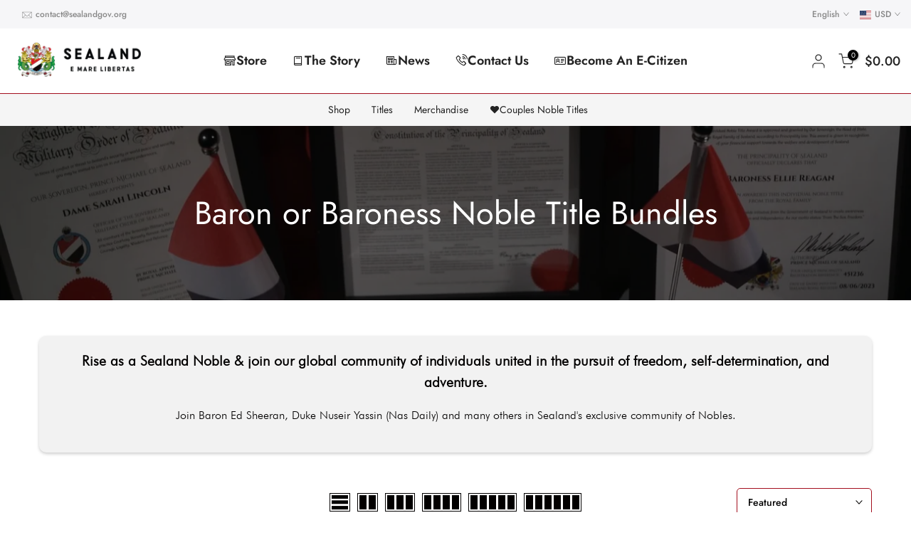

--- FILE ---
content_type: text/html; charset=utf-8
request_url: https://sealandgov.org/en-au/?section_id=search-hidden
body_size: 1691
content:
<div id="shopify-section-search-hidden" class="shopify-section"><div class="t4s-drawer__header">
   <span class="is--login" aria-hidden="false">Search Our Site</span>
   <button class="t4s-drawer__close" data-drawer-close aria-label="Close Search"><svg class="t4s-iconsvg-close" role="presentation" viewBox="0 0 16 14"><path d="M15 0L1 14m14 0L1 0" stroke="currentColor" fill="none" fill-rule="evenodd"></path></svg></button>
</div>
<form data-frm-search action="/en-au/search" method="get" class="t4s-mini-search__frm t4s-pr" role="search">
   <input type="hidden" name="type" value="product">
   <input type="hidden" name="options[unavailable_products]" value="last">
   <input type="hidden" name="options[prefix]" value="last"><div data-cat-search class="t4s-mini-search__cat">
         <select data-name="product_type">
           <option value="*">All Categories</option><option value="Digital E-Citizenship">Digital E-Citizenship</option><option value="E-Citizens Store">E-Citizens Store</option><option value="Merchandise">Merchandise</option><option value="Noble Titles">Noble Titles</option><option value="Official Documents">Official Documents</option></select>
     </div><div class="t4s-mini-search__btns t4s-pr t4s-oh">
      <input data-input-search class="t4s-mini-search__input" autocomplete="off" type="text" name="q" placeholder="Search">
      <button data-submit-search class="t4s-mini-search__submit t4s-btn-loading__svg" type="submit">
         <svg class="t4s-btn-op0" viewBox="0 0 18 19" width="16"><path fill-rule="evenodd" clip-rule="evenodd" d="M11.03 11.68A5.784 5.784 0 112.85 3.5a5.784 5.784 0 018.18 8.18zm.26 1.12a6.78 6.78 0 11.72-.7l5.4 5.4a.5.5 0 11-.71.7l-5.41-5.4z" fill="currentColor"></path></svg>
         <div class="t4s-loading__spinner t4s-dn">
            <svg width="16" height="16" aria-hidden="true" focusable="false" role="presentation" class="t4s-svg__spinner" viewBox="0 0 66 66" xmlns="http://www.w3.org/2000/svg"><circle class="t4s-path" fill="none" stroke-width="6" cx="33" cy="33" r="30"></circle></svg>
         </div>
      </button>
   </div><div data-listKey class="t4s-mini-search__keys">
         <span class="t4s-mini-search__label">Quick search:</span>
         <ul class="t4s-mini-search__listKey t4s-d-inline-block"><li class="t4s-d-inline-block"><a data-key='Titles' href="/en-au/search?type=product&options%5Bunavailable_products%5D=last&options%5Bprefix%5D=last&q=Titles">Titles, </a></li>
            <li class="t4s-d-inline-block"><a data-key='Merchandise' href="/en-au/search?type=product&options%5Bunavailable_products%5D=last&options%5Bprefix%5D=last&q=Merchandise">Merchandise </a></li>
            </ul>
      </div></form><div data-title-search class="t4s-mini-search__title">Need some inspiration?</div><div class="t4s-drawer__content">
   <div class="t4s-drawer__main">
      <div data-t4s-scroll-me class="t4s-drawer__scroll t4s-current-scrollbar">

         <div data-skeleton-search class="t4s-skeleton_wrap t4s-dn"><div class="t4s-row t4s-space-item-inner">
               <div class="t4s-col-auto t4s-col-item t4s-widget_img_pr"><div class="t4s-skeleton_img"></div></div>
               <div class="t4s-col t4s-col-item t4s-widget_if_pr"><div class="t4s-skeleton_txt1"></div><div class="t4s-skeleton_txt2"></div></div>
            </div><div class="t4s-row t4s-space-item-inner">
               <div class="t4s-col-auto t4s-col-item t4s-widget_img_pr"><div class="t4s-skeleton_img"></div></div>
               <div class="t4s-col t4s-col-item t4s-widget_if_pr"><div class="t4s-skeleton_txt1"></div><div class="t4s-skeleton_txt2"></div></div>
            </div><div class="t4s-row t4s-space-item-inner">
               <div class="t4s-col-auto t4s-col-item t4s-widget_img_pr"><div class="t4s-skeleton_img"></div></div>
               <div class="t4s-col t4s-col-item t4s-widget_if_pr"><div class="t4s-skeleton_txt1"></div><div class="t4s-skeleton_txt2"></div></div>
            </div><div class="t4s-row t4s-space-item-inner">
               <div class="t4s-col-auto t4s-col-item t4s-widget_img_pr"><div class="t4s-skeleton_img"></div></div>
               <div class="t4s-col t4s-col-item t4s-widget_if_pr"><div class="t4s-skeleton_txt1"></div><div class="t4s-skeleton_txt2"></div></div>
            </div></div>
         <div data-results-search class="t4s-mini-search__content t4s_ratioadapt"><div class="t4s-row t4s-space-item-inner t4s-widget__pr">
	<div class="t4s-col-item t4s-col t4s-widget_img_pr"><a class="t4s-d-block t4s-pr t4s-oh t4s_ratio t4s-bg-11" href="/en-au/products/becoming-a-lord-or-lady" style="background: url(//sealandgov.org/cdn/shop/products/Premiumframedlordlady.png?v=1706708549&width=1);--aspect-ratioapt: 1.100371747211896">
				<img class="lazyloadt4s" data-src="//sealandgov.org/cdn/shop/products/Premiumframedlordlady.png?v=1706708549&width=1" data-widths="[100,200,400,600,700,800,900,1000,1200,1400,1600]" data-optimumx="2" data-sizes="auto" src="[data-uri]" width="1184" height="1076" alt="Become a Lord or Lady">
			</a></div>
	<div class="t4s-col-item t4s-col t4s-widget_if_pr">
		<a href="/en-au/products/becoming-a-lord-or-lady" class="t4s-d-block t4s-widget__pr-title">Become a Lord or Lady</a><div class="t4s-widget__pr-price"data-pr-price data-product-price><span class="t4s-price-from">From</span> $29.99 USD
</div></div>
</div>
 <div class="t4s-row t4s-space-item-inner t4s-widget__pr">
	<div class="t4s-col-item t4s-col t4s-widget_img_pr"><a class="t4s-d-block t4s-pr t4s-oh t4s_ratio t4s-bg-11" href="/en-au/products/become-a-baron-or-baroness" style="background: url(//sealandgov.org/cdn/shop/files/BaronessthebestgiftinNYMAG.png?v=1700820896&width=1);--aspect-ratioapt: 1.099302200751476">
				<img class="lazyloadt4s" data-src="//sealandgov.org/cdn/shop/files/BaronessthebestgiftinNYMAG.png?v=1700820896&width=1" data-widths="[100,200,400,600,700,800,900,1000,1200,1400,1600]" data-optimumx="2" data-sizes="auto" src="[data-uri]" width="4096" height="3726" alt="Become a Baron or Baroness">
			</a></div>
	<div class="t4s-col-item t4s-col t4s-widget_if_pr">
		<a href="/en-au/products/become-a-baron-or-baroness" class="t4s-d-block t4s-widget__pr-title">Become a Baron or Baroness</a><div class="t4s-widget__pr-price"data-pr-price data-product-price><span class="t4s-price-from">From</span> $59.99 USD
</div></div>
</div>
 <div class="t4s-row t4s-space-item-inner t4s-widget__pr">
	<div class="t4s-col-item t4s-col t4s-widget_img_pr"><a class="t4s-d-block t4s-pr t4s-oh t4s_ratio t4s-bg-11" href="/en-au/products/become-a-sealand-e-citizen" style="background: url(//sealandgov.org/cdn/shop/files/E-citizenshipproductsphysicalpreview_physicalecardproductimgcopy2.png?v=1741193240&width=1);--aspect-ratioapt: 1.098576700052715">
				<img class="lazyloadt4s" data-src="//sealandgov.org/cdn/shop/files/E-citizenshipproductsphysicalpreview_physicalecardproductimgcopy2.png?v=1741193240&width=1" data-widths="[100,200,400,600,700,800,900,1000,1200,1400,1600]" data-optimumx="2" data-sizes="auto" src="[data-uri]" width="2084" height="1897" alt="E-Citizenship">
			</a></div>
	<div class="t4s-col-item t4s-col t4s-widget_if_pr">
		<a href="/en-au/products/become-a-sealand-e-citizen" class="t4s-d-block t4s-widget__pr-title">E-Citizenship</a><div class="t4s-widget__pr-price"data-pr-price data-product-price>$9.99 USD
</div></div>
</div>
 <div class="t4s-row t4s-space-item-inner t4s-widget__pr">
	<div class="t4s-col-item t4s-col t4s-widget_img_pr"><a class="t4s-d-block t4s-pr t4s-oh t4s_ratio t4s-bg-11" href="/en-au/products/becoming-a-knight" style="background: url(//sealandgov.org/cdn/shop/files/SirPremiumFrame_98dd55c7-d0be-4e88-a7c8-b7b8ff8dd9c3.png?v=1700820449&width=1);--aspect-ratioapt: 1.0955777460770328">
				<img class="lazyloadt4s" data-src="//sealandgov.org/cdn/shop/files/SirPremiumFrame_98dd55c7-d0be-4e88-a7c8-b7b8ff8dd9c3.png?v=1700820449&width=1" data-widths="[100,200,400,600,700,800,900,1000,1200,1400,1600]" data-optimumx="2" data-sizes="auto" src="[data-uri]" width="1536" height="1402" alt="Become a Sir or Dame (Knighthood)">
			</a></div>
	<div class="t4s-col-item t4s-col t4s-widget_if_pr">
		<a href="/en-au/products/becoming-a-knight" class="t4s-d-block t4s-widget__pr-title">Become a Sir or Dame (Knighthood)</a><div class="t4s-widget__pr-price"data-pr-price data-product-price><span class="t4s-price-from">From</span> $149.99 USD
</div></div>
</div>
 <div class="t4s-row t4s-space-item-inner t4s-widget__pr">
	<div class="t4s-col-item t4s-col t4s-widget_img_pr"><a class="t4s-d-block t4s-pr t4s-oh t4s_ratio t4s-bg-11" href="/en-au/products/become-a-count-or-countess" style="background: url(//sealandgov.org/cdn/shop/products/Count_06_Frame-scaled.jpg?v=1678448814&width=1);--aspect-ratioapt: 1.0987124463519313">
				<img class="lazyloadt4s" data-src="//sealandgov.org/cdn/shop/products/Count_06_Frame-scaled.jpg?v=1678448814&width=1" data-widths="[100,200,400,600,700,800,900,1000,1200,1400,1600]" data-optimumx="2" data-sizes="auto" src="[data-uri]" width="2560" height="2330" alt="Become a Count or Countess">
			</a></div>
	<div class="t4s-col-item t4s-col t4s-widget_if_pr">
		<a href="/en-au/products/become-a-count-or-countess" class="t4s-d-block t4s-widget__pr-title">Become a Count or Countess</a><div class="t4s-widget__pr-price"data-pr-price data-product-price><span class="t4s-price-from">From</span> $299.99 USD
</div></div>
</div>
 </div>
      </div>
   </div><div data-viewAll-search class="t4s-drawer__bottom">
            <a href="/en-au/collections/shop" class="t4s-mini-search__viewAll t4s-d-block">View All <svg width="16" xmlns="http://www.w3.org/2000/svg" viewBox="0 0 32 32"><path d="M 18.71875 6.78125 L 17.28125 8.21875 L 24.0625 15 L 4 15 L 4 17 L 24.0625 17 L 17.28125 23.78125 L 18.71875 25.21875 L 27.21875 16.71875 L 27.90625 16 L 27.21875 15.28125 Z"/></svg></a>
         </div></div></div>

--- FILE ---
content_type: text/javascript; charset=utf-8
request_url: https://sealandgov.org/en-au/cart/update.js?attributes%5Bhost%5D=https%3A%2F%2Fsealandgov.org&attributes%5Bsw%5D=1280&attributes%5Bsh%5D=720&attributes%5Bfbp%5D=fb.1.1769357139393.680940947&attributes%5Bttp%5D=FFTTH62kT3OmW0AbENgSeBCKm89&attributes%5Blocale%5D=en&attributes%5Bcountry%5D=TL
body_size: 638
content:
{"token":"hWN81MhXlhT1isZLJRoRyfVC?key=89aa9fb13790fbd8f165d2a48c6ce44d","note":null,"attributes":{"country":"TL","fbp":"fb.1.1769357139393.680940947","host":"https://sealandgov.org","locale":"en","sh":"720","sw":"1280","ttp":"FFTTH62kT3OmW0AbENgSeBCKm89"},"original_total_price":0,"total_price":0,"total_discount":0,"total_weight":0.0,"item_count":0,"items":[],"requires_shipping":false,"currency":"USD","items_subtotal_price":0,"cart_level_discount_applications":[],"discount_codes":[],"items_changelog":{"added":[]}}